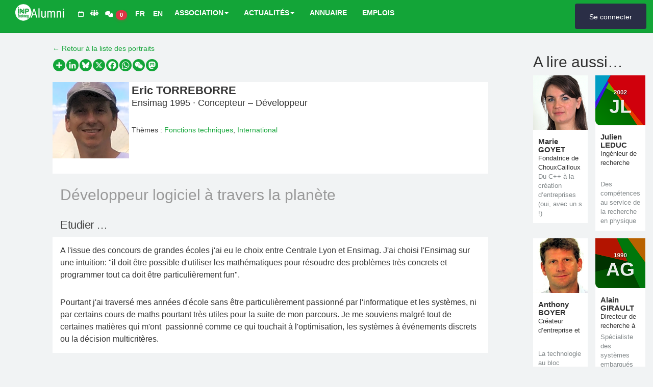

--- FILE ---
content_type: text/html; charset=utf-8
request_url: https://ensimag-alumni.fr/testimonials/32
body_size: 7610
content:
<!DOCTYPE html><html class="no-js" lang="fr"><head><meta charset="utf-8" /><title>Ensimag Alumni</title><meta content="Association des élèves et diplômés de l&#39;Ensimag" name="description" /><meta content="width=device-width, initial-scale=1" name="viewport" /><meta content="yes" name="apple-mobile-web-app-capable" /><link href="/icon-iphone.png" rel="apple-touch-icon" /><meta content="black" name="apple-mobile-web-app-status-bar-style" /><meta content="yes" name="mobile-web-app-capable" /><link href="/manifest.json" rel="manifest" /><meta content="#13A538" name="theme-color" /><meta content="Ensimag Alumni" name="author" /><link href="/favicon.png" rel="icon" type="image/png" /><link href="https://ensimag-alumni.fr/articles.rss" rel="alternate" title="Ensimag Alumni - Actualités (Flux RSS)" type="application/rss+xml" /><link href="https://ensimag-alumni.fr/events.rss" rel="alternate" title="Ensimag Alumni - Evénéments (Flux RSS)" type="application/rss+xml" /><link href="https://ensimag-alumni.fr/jobs.rss" rel="alternate" title="Ensimag Alumni - Emplois (Flux RSS)" type="application/rss+xml" /><link rel="stylesheet" media="screen" href="/assets/application-ceb9afa84a88240638acf485b2616412014b31125969cdabbf8cdd3d6a5fee8f.css" /><meta name="csrf-param" content="authenticity_token" />
<meta name="csrf-token" content="QMB9iZXnoFFAF2YRcRgTw3J0wxw/M+F8enc1k4NomnieHv+zj9smHzLiiSLGipVQbgZHkM2Ir0mkvRsKLYf7sg==" /></head><body class="public"><script src="https://static.addtoany.com/menu/page.js"></script><nav class="header-menu" role="navigation"><div class="container"><div class="navbar-header"><button aria-controls="navbar-collapse" aria-expanded="false" class="navbar-toggle collapsed" data-target="#navbar-collapse" data-toggle="collapse" type="button"><span class="sr-only">Toggle navigation</span><span class="icon-bar"></span><span class="icon-bar"></span><span class="icon-bar"></span></button><a href="/"><img class="logo img-fluid" width="100" alt="Ensimag Alumni Logo" src="/logo/ensimag-alumni-green-white.png" /></a><ul class="language notranslate"><li><a href="/events/next"><i aria-hidden="true" class="fa-regular fa-calendar" style="font-size: 0.9em; margin-right: -0.25em;"></i></a></li><li><a href="/member/profiles"><i aria-hidden="true" class="fa fa-people-group" style="font-size: 0.9em; margin-right: -0.25em;"></i></a></li><li><a href="/member/messages"><i aria-hidden="true" class="fa fa-comments" style="font-size: 0.9em;"></i><span class="badge badge-danger unread-badge d-none" data-unread-badge="true">0</span></a></li><li><a class="gtranslate nturl" href="#" onclick="doGTranslate(&#39;fr|fr&#39;);return false;" title="Traduire en Français"><span>FR</span></a></li><li><a class="gtranslate nturl" href="#" onclick="doGTranslate(&#39;fr|en&#39;);return false;" title="Translate to English"><span>EN</span></a></li></ul></div><div class="collapse navbar-collapse" id="navbar-collapse"><ul class="nav navbar-nav navbar-center"><li class="dropdown"><a aria-expanded="false" aria-haspopup="true" class="dropdown-toggle" data-toggle="dropdown" href="#" role="button">ASSOCIATION<b class="caret"></b></a><ul class="dropdown-menu" role="menu"><li><a href="/pages/presentation">Présentation</a></li><li><a href="/pages/equipe">Équipe</a></li><li><a href="/pages/offres-et-services">Offres et Services</a></li><li><a href="/pages/adhesion-et-don">Adhésion et Don</a></li><li><a href="/pages/nous-rejoindre">Nous rejoindre</a></li><li><a href="/pages/contributeurs-junior-entreprise">Contributeurs JE</a></li><li><a href="/hall_of_fame">Tableau d&#39;Honneur</a></li><li><a href="/pages/contact">Contact</a></li><li><a href="/pages/kit-de-communication">Kit de communication</a></li></ul></li><li class="dropdown"><a aria-expanded="false" aria-haspopup="true" class="dropdown-toggle" data-toggle="dropdown" href="#" role="button">ACTUALITÉS<b class="caret"></b></a><ul class="dropdown-menu" role="menu"><li><a href="/articles">Actualités</a></li><li><a href="/events">Événements</a></li><li><a href="/testimonials">Témoignages</a></li><li><a href="/pages/podcast-ensimag-around-the-mic">Podcast</a></li><li><a target="_blank" rel="noopener" href="https://medium.com/ensimag-alumni">Blog</a></li></ul></li><li><a href="/member/profiles">ANNUAIRE</a></li><li><a href="/jobs">EMPLOIS</a></li></ul><ul class="nav navbar-nav navbar-right"><li class="btn"><a class="btn btn-block custom-btn-connections" href="/users/sign_in?return_to=%2Ftestimonials%2F32">Se connecter</a></li></ul></div></div></nav><div class="container"><div class="flash-messages"></div></div><div class="container main-wrapper"><div class="testimonial row"><div class="col-md-10 col-md-offset-1"><p><a href="/testimonials">&larr; Retour à la liste des portraits</a></p><div class="a2a_kit a2a_kit_size_24 a2a_default_style"><a class="a2a_dd" href="https://www.addtoany.com/share"></a><a class="a2a_button_linkedin"></a><a class="a2a_button_bluesky"></a><a class="a2a_button_x"></a><a class="a2a_button_facebook"></a><a class="a2a_button_whatsapp"></a><a class="a2a_button_wechat"></a><a class="a2a_button_mastodon"></a></div><script>var a2a_config = a2a_config || {};a2a_config.locale = "fr";a2a_config.icon_color = "transparent";a2a_config.title = "Développeur logiciel à travers la planète";</script><script defer="" src="https://static.addtoany.com/menu/page.js"></script><br /><div class="user-profile"><section class="user-card full"><div class="user-card" style="display: flex; align-items: flex-start; gap: 1rem;"><div class="user-card-picture" style="flex-shrink: 0;"><a href="/testimonials/32"><img style="max-width: 150px; height: auto;" src="https://res.cloudinary.com/ensimag-alumni/image/upload/c_thumb,e_improve,g_face,h_180,w_180/v1459435798/3422.png" /></a></div><div class="user-card-wrapper" style="flex: 1;"><div class="user-card-name"><h1><a href="/member/profiles/3192">Eric TORREBORRE</a></h1></div><div class="user-card-position">Ensimag 1995 &middot; Concepteur – Développeur</div><div class="user-card-themes">Thèmes :&nbsp;<a href="/testimonials/categories/10">Fonctions techniques</a>, <a href="/testimonials/categories/11">International</a></div></div></div></section></div><div class="testimonial-body"><h1>Développeur logiciel à travers la planète</h1><h2>Etudier …</h2><p>A l'issue des concours de grandes écoles j'ai eu le choix entre Centrale Lyon et Ensimag. J'ai choisi l'Ensimag sur une intuition: "il doit être possible d'utiliser les mathématiques pour résoudre des problèmes très concrets et programmer tout ca doit être particulièrement fun".</p><p>Pourtant j'ai traversé mes années d'école sans être particulièrement passionné par l'informatique et les systèmes, ni par certains cours de maths pourtant très utiles pour la suite de mon parcours. Je me souviens malgré tout de certaines matières qui m'ont &nbsp;passionné comme ce qui touchait à l'optimisation, les systèmes à événements discrets ou la décision multicritères.</p><h2>... puis mes premiers pas vers ma vocation</h2><p>A ma sortie de l'école j'ai eu la très grande chance de partir au Vietnam comme coopérant (le service militaire était encore obligatoire ...) et de travailler au Poste d'Expansion Economique pour aider les entreprises à s'implanter. Ce qui m'a amené à prononcer des discours au nom de l'Etat français sur des usines de concassage pour le béton ! Très loin de l'informatique donc. A mon retour en France, n'étant pas réellement fixé sur ce que je voulais faire, j'ai choisi de devenir consultant pour pouvoir changer fréquemment de projet et comprendre ce qui pouvait bien me plaire. J'ai donc travaillé essentiellement comme développeur ou architecte logiciel sur des projets télécoms, mais aussi pour la finance, l'automobile ou le secteur pharmaceutique. Avec de ci ou là des touches d'international. J'ai par exemple passe 6 mois à Copenhague, sur la conception d'un logiciel support des points de vente d'un des 3 opérateurs du pays. Durant ces 7 ans comme consultant j'ai été fasciné de voir combien de projets étaient des échecs massifs, certains jamais déployés après plusieurs années. Cela m'a amené à m'intéresser aux méthodes "agiles" et à d'autres façons de concevoir le logiciel. Un collègue m'a donne l'occasion rêvée de mettre tout ça en pratique. Il venait de créer une start-up pour vendre un logiciel de test basé sur les résultats de sa thèse. Cela a été une aventure extraordinaire où j'ai été à la fois développeur, chef de produit, consultant, dirigeant pendant 3 ans. C'est aussi à ce moment la que j'ai finalement compris que concevoir puis réaliser en programmant était finalement la chose que je préférais. Il ne m'a fallu que 10 ans pour le comprendre :-).&nbsp;</p><h2>Ma diversification dans l’extrême orient</h2><p>Puis le virus de l'international m'a repris... j'ai trouvé du travail au Japon ! Comme consultant pour une société américaine développant un logiciel de finance (front office / back office) massif en Java. Je dois dire que mon diplôme Ensimag m'a aidé à avoir une certaine crédibilité pour décrocher ce job alors que je n'avais pas travaillé dans le monde de la finance depuis un moment.&nbsp;</p><p>Mon expérience japonaise a été très riche personnellement mais plutôt difficile professionnellement. Le gap culturel est réel. Je trouvais mes journées tellement peu intéressantes que j'ai commencé à développer un logiciel en open-source le soir (et une partie de la nuit...). J'ai finalement demandé à être muté juste à coté,... en Australie où je me trouve actuellement. Mon travail open-source, mon (grand) intérêt pour la programmation fonctionnelle m'ont permis de trouver des jobs de plus en plus intéressants. Je travaille en ce moment dans une start-up où on développe une plateforme qui utilise des algorithmes de "machine learning" pour faire des offres ciblées aux clients de grandes entreprises.</p><p>Ma prochaine étape sera un retour en Europe et plus particulièrement à Berlin pour me rapprocher de ma famille (ma sœur vit là-bas).</p><h2>A toi qui étudies maintenant :</h2><p>Au final je pense que mon intuition de départ était la bonne. J'aime résoudre des problèmes en programmant et l'Ensimag m'a fourni une très bonne formation pour cela. Je regrette parfois de ne pas avoir été plus studieux sur tel ou tel sujet que j'ai du réapprendre par moi-même ensuite (sur les grammaires et le parsing de langages par exemple).&nbsp;</p><p>J'ai deux messages à faire passer. Il ne faut pas désespérer de ne pas se sentir une "vocation" avant, pendant, ou après l'Ensimag. Cela viendra sur le terrain. Ensuite il faut oublier les stéréotypes du type "l'avenir d'un développeur c'est de devenir un manager". Il est absolument possible de faire une carrière entière passionnante comme développeur pour peu que vous continuiez à apprendre, jour après jour, de nouveaux langages et techniques. Mon hobby du moment étant la programmation fonctionnelle, n'hésitez pas a me contacter si vous vous intéressez a des langages comme Haskell, Ocaml ou Scala (je militerais volontiers pour que OCaml ou Haskell fasse son entrée a l'école si ce n'est pas encore le cas :-)).</p><p><br></p></div><div><p><a href="/users/sign_in?return_to=%2Ftestimonials%2F32%23disqus_thread"><i class="fa fa-comment-slash fa-2x fa-pulse"></i></a><a class="btn btn-primary" href="/users/sign_in?return_to=%2Ftestimonials%2F32%23disqus_thread">Cliquez</a> pour afficher la conversation dans les commentaires</p></div></div></div><div class="col-md-24"><div class="testimonial-related"><h2>A lire aussi…</h2><div class="testimonial-grid-container" style="display: grid; grid-template-columns: repeat(2, 1fr); gap: 15px;"><div class="testimonial-grid-item"><div class="user-card grid" data-zoomable="false"><div class="user-card-picture"><a href="/testimonials/27"><img src="https://res.cloudinary.com/ensimag-alumni/image/upload/c_thumb,e_improve,g_face,h_180,w_180/v1459414629/xfnn6j7w8jfesmhfprrb.png" /></a></div><div class="user-card-wrapper"><div class="user-card-name"><h1>Marie GOYET</h1></div><div class="user-card-position">Fondatrice de ChouxCailloux</div><div class="user-card-address-and-education">Du C++ à la création d’entreprises (oui, avec un s !)</div></div></div></div><div class="testimonial-grid-item"><div class="user-card grid" data-zoomable="false"><div class="user-card-picture"><a href="/testimonials/8"><img src="https://res.cloudinary.com/ensimag-alumni/image/upload/c_thumb,e_improve,g_face,h_180,w_180/v1752774600/44477fc5de612a10694f.png" /></a></div><div class="user-card-wrapper"><div class="user-card-name"><h1>Julien LEDUC</h1></div><div class="user-card-position">Ingénieur de recherche au CERN de Genève</div><div class="user-card-address-and-education">Des compétences au service de la recherche en physique</div></div></div></div><div class="testimonial-grid-item"><div class="user-card grid" data-zoomable="false"><div class="user-card-picture"><a href="/testimonials/9"><img src="https://res.cloudinary.com/ensimag-alumni/image/upload/c_thumb,e_improve,g_face,h_180,w_180/v1459414365/kzgqh6bvga5u7lyqutx7.png" /></a></div><div class="user-card-wrapper"><div class="user-card-name"><h1>Anthony BOYER</h1></div><div class="user-card-position">Créateur d’entreprise et technologue</div><div class="user-card-address-and-education">La technologie au bloc opératoire</div></div></div></div><div class="testimonial-grid-item"><div class="user-card grid" data-zoomable="false"><div class="user-card-picture"><a href="/testimonials/14"><img src="https://res.cloudinary.com/ensimag-alumni/image/upload/c_thumb,e_improve,g_face,h_180,w_180/v1751502488/265980aac51e4bb299cb.png" /></a></div><div class="user-card-wrapper"><div class="user-card-name"><h1>Alain GIRAULT</h1></div><div class="user-card-position">Directeur de recherche à l’Inria</div><div class="user-card-address-and-education">Spécialiste des systèmes embarqués</div></div></div></div></div></div></div></div><footer><div class="container text-center"><div class="row"><div class="col-md-3"><a href="/"><img class="img-responsive logo" src="/logo/ensimag-alumni.png" /></a><p>Association des élèves et diplômés de l'Ensimag</p><p><a href="mailto:contact@ensimag-alumni.com">contact@ensimag-alumni.com</a></p></div><div class="col-md-3"><h3>Association</h3><p><b>Siège social</b></p><p>681, Rue de la Passerelle<br />38402 St Martin d'Hères<br />cedex</p><p><b>Adresse postale</b></p><p>68, Boulevard de Port Royal<br />75005 Paris</p></div><div class="col-md-3"><h3>Partenaires</h3><table align="center" class="text-center"><tr><td style="background-color: white; padding: 1em"><a target="_blank" rel="noopener noreferrer" href="http://ensimag.grenoble-inp.fr"><img class="img-responsive center-block" src="/assets/partners/ensimag-small-af598d4aba902aaef166db06c95725d6193212c5d0a028fb1750f271c09ba292.png" /></a></td></tr><tr><td style="background-color: white; padding: 1em"><a target="_blank" rel="noopener noreferrer" href="https://nsigma.fr"><img class="img-responsive center-block" src="/assets/partners/nsigma-small-2f1a9d6a3c9c963a7cea4e03558315a4d241260d997418947dd04e0925600a8b.png" /></a></td></tr><tr><td style="background-color: white; padding: 1em"><a target="_blank" rel="noopener noreferrer" href="https://www.liveconsent.com"><img class="img-responsive center-block" src="/assets/partners/live_consent-small-0943426efbd17b479dc0beb38fa4cd9015f3232dcef86f17ed43382e23ebc795.png" /></a></td></tr></table></div><div class="col-md-3 text-center"><h3>Réseaux</h3><table align="center" class="text-left"><tr><td><a target="_blank" rel="noopener noreferrer" href="https://www.linkedin.com/company/ensimag-alumni"><i class="icon fa-brands fa-linkedin-in"></i> LinkedIn</a></td></tr><tr><td><a target="_blank" rel="noopener noreferrer" href="https://bsky.app/profile/ensimagalumni.bsky.social"><i class="icon fa-brands fa-bluesky"></i> Bluesky</a></td></tr><tr><td><a target="_blank" rel="noopener noreferrer" href="https://mastodon.social/@ensimagalumni"><i class="icon fa-brands fa-mastodon"></i> Mastodon</a></td></tr><tr><td><a target="_blank" rel="noopener noreferrer" href="https://twitter.com/ensimagalumni"><i class="icon fa-brands fa-x-twitter"></i> X (Twitter)</a></td></tr><tr><td><a target="_blank" rel="noopener noreferrer" href="https://www.facebook.com/ensimagalumni"><i class="icon fa-brands fa-facebook"></i> Facebook</a></td></tr><tr><td><a target="_blank" rel="noopener noreferrer" href="https://www.youtube.com/channel/UCENLisfablmlF7KsJgFu6DQ"><i class="icon fa-brands fa-youtube"></i> Youtube</a></td></tr><tr><td><a target="_blank" rel="noopener noreferrer" href="https://www.meetup.com/fr-FR/Ensimag-Tech-Meetup-Grenoble"><i class="icon fa-brands fa-meetup"></i> Meetup</a></td></tr><tr><td><a target="_blank" rel="noopener noreferrer" href="https://medium.com/ensimag-alumni"><i class="icon fa-brands fa-medium"></i> Medium</a></td></tr><tr><td><a href="/pages/rss"><i class="icon fa-solid fa-rss"></i> RSS</a></td></tr></table></div></div><div class="row"><hr style="background-color: white;" /><div class="copyright"><a href="/">Ensimag Alumni, Association des élèves et diplômés de l&#39;Ensimag</a></div><a href="http://status.ensimag-alumni.com">Status et disponibilité</a><br />©Copyright 1984-2025. Tous droits réservés.<br />Version: 1.0.141</div></div></footer><style rel="noopener noreferrer" type="text/css">.skiptranslate > iframe {
      height: 0 !important;
      border-style: none;
      box-shadow: none;
    }
  #goog-gt-tt {display:none !important;} .goog-te-banner-frame {display:none !important;} .goog-te-menu-value:hover {text-decoration:none !important;} body {top:0 !important;} #google_translate_element2 {display:none!important;}</style><div id="google_translate_element2"></div><script rel="noopener noreferrer" type="text/javascript"> function googleTranslateElementInit2() {new google.translate.TranslateElement({pageLanguage: 'fr',autoDisplay: false}, 'google_translate_element2');}</script><script rel="noopener noreferrer" src="https://translate.google.com/translate_a/element.js?cb=googleTranslateElementInit2" type="text/javascript"></script><script rel="noopener noreferrer" type="text/javascript"> /* */ eval(function(p,a,c,k,e,r){e=function(c){return(c<a?'':e(parseInt(c/a)))+((c=c%a)>35?String.fromCharCode(c+29):c.toString(36))};if(!''.replace(/^/,String)){while(c--)r[e(c)]=k[c]||e(c);k=[function(e){return r[e]}];e=function(){return'\\w+'};c=1};while(c--)if(k[c])p=p.replace(new RegExp('\\b'+e(c)+'\\b','g'),k[c]);return p}('6 7(a,b){n{4(2.9){3 c=2.9("o");c.p(b,f,f);a.q(c)}g{3 c=2.r();a.s(\'t\'+b,c)}}u(e){}}6 h(a){4(a.8)a=a.8;4(a==\'\')v;3 b=a.w(\'|\')[1];3 c;3 d=2.x(\'y\');z(3 i=0;i<d.5;i++)4(d[i].A==\'B-C-D\')c=d[i];4(2.j(\'k\')==E||2.j(\'k\').l.5==0||c.5==0||c.l.5==0){F(6(){h(a)},G)}g{c.8=b;7(c,\'m\');7(c,\'m\')}}',43,43,'||document|var|if|length|function|GTranslateFireEvent|value|createEvent||||||true|else|doGTranslate||getElementById|google_translate_element2|innerHTML|change|try|HTMLEvents|initEvent|dispatchEvent|createEventObject|fireEvent|on|catch|return|split|getElementsByTagName|select|for|className|goog|te|combo|null|setTimeout|500'.split('|'),0,{})) /* */</script><script src="/assets/application-4390f933d0c4af137ed1e06c6775057ee2f144102326bf72673bcd28e3e37ae9.js"></script><script>(function(i,s,o,g,r,a,m){i['GoogleAnalyticsObject']=r;i[r]=i[r]||function(){
  (i[r].q=i[r].q||[]).push(arguments)},i[r].l=1*new Date();a=s.createElement(o),
        m=s.getElementsByTagName(o)[0];a.async=1;a.src=g;m.parentNode.insertBefore(a,m)
})(window,document,'script','//www.google-analytics.com/analytics.js','ga');
ga('create', "UA-31218960-1", 'auto');
ga('send', 'pageview');</script></body></html>

--- FILE ---
content_type: text/plain
request_url: https://www.google-analytics.com/j/collect?v=1&_v=j102&a=21877191&t=pageview&_s=1&dl=https%3A%2F%2Fensimag-alumni.fr%2Ftestimonials%2F32&ul=en-us%40posix&dt=Ensimag%20Alumni&sr=1280x720&vp=1280x720&_u=IEBAAEABAAAAACAAI~&jid=1566582019&gjid=1183503413&cid=935662579.1763984265&tid=UA-31218960-1&_gid=1440554098.1763984265&_r=1&_slc=1&z=1940474927
body_size: -451
content:
2,cG-ZTDNN8DW6Z